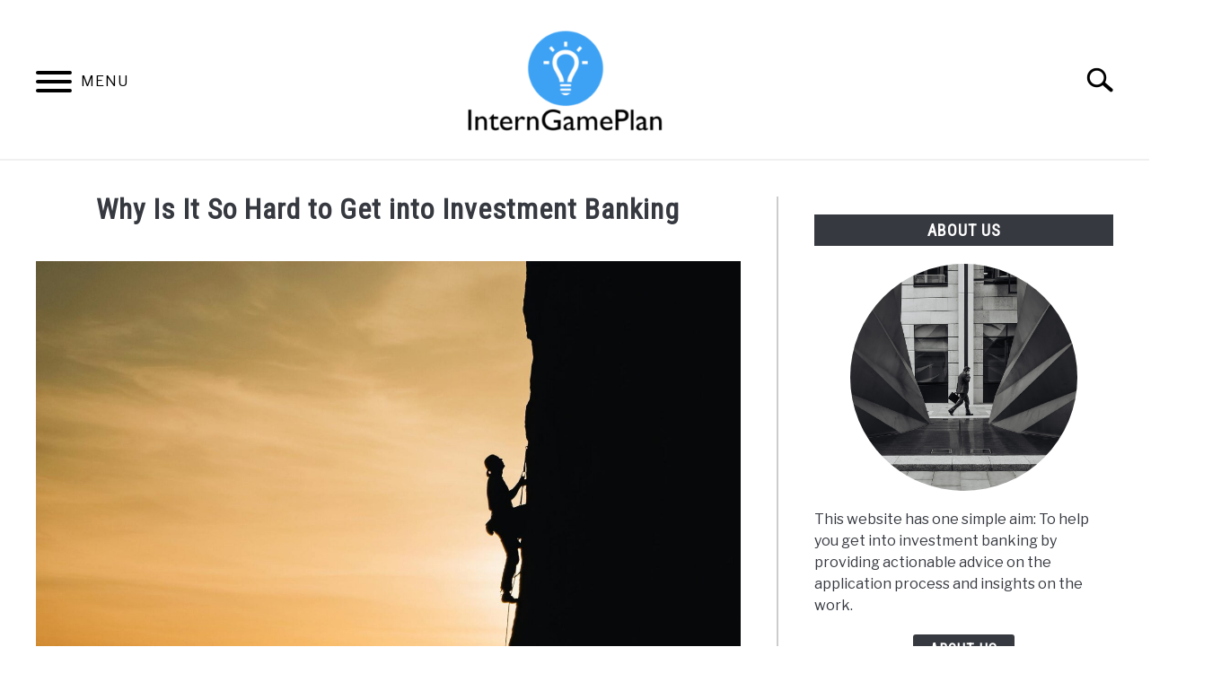

--- FILE ---
content_type: text/html; charset=UTF-8
request_url: https://interngameplan.com/why-is-it-so-hard-to-get-into-investment-banking/
body_size: 20328
content:
<!doctype html>
<html lang="en-US">
<head>
	
	<meta charset="UTF-8">
	<meta name="viewport" content="width=device-width, initial-scale=1">
		<link rel="shortcut icon" href="https://interngameplan.com/wp-content/uploads/2024/11/IGPLogo-150x150.png">
		<link rel="profile" href="https://gmpg.org/xfn/11">

	<title>Why Is It So Hard to Get into Investment Banking &#8211; InternGamePlan</title>
<meta name='robots' content='max-image-preview:large' />
<link rel='dns-prefetch' href='//www.googletagmanager.com' />
<link rel="alternate" title="oEmbed (JSON)" type="application/json+oembed" href="https://interngameplan.com/wp-json/oembed/1.0/embed?url=https%3A%2F%2Finterngameplan.com%2Fwhy-is-it-so-hard-to-get-into-investment-banking%2F" />
<link rel="alternate" title="oEmbed (XML)" type="text/xml+oembed" href="https://interngameplan.com/wp-json/oembed/1.0/embed?url=https%3A%2F%2Finterngameplan.com%2Fwhy-is-it-so-hard-to-get-into-investment-banking%2F&#038;format=xml" />
<style id='wp-img-auto-sizes-contain-inline-css' type='text/css'>
img:is([sizes=auto i],[sizes^="auto," i]){contain-intrinsic-size:3000px 1500px}
/*# sourceURL=wp-img-auto-sizes-contain-inline-css */
</style>
<link rel='stylesheet' id='embed-pdf-viewer-css' href='https://interngameplan.com/wp-content/plugins/embed-pdf-viewer/css/embed-pdf-viewer.css?ver=2.4.6' type='text/css' media='screen' />
<link rel='stylesheet' id='formidable-css' href='https://interngameplan.com/wp-content/plugins/formidable/css/formidableforms.css?ver=881625' type='text/css' media='all' />
<style id='wp-emoji-styles-inline-css' type='text/css'>

	img.wp-smiley, img.emoji {
		display: inline !important;
		border: none !important;
		box-shadow: none !important;
		height: 1em !important;
		width: 1em !important;
		margin: 0 0.07em !important;
		vertical-align: -0.1em !important;
		background: none !important;
		padding: 0 !important;
	}
/*# sourceURL=wp-emoji-styles-inline-css */
</style>
<style id='wp-block-library-inline-css' type='text/css'>
:root{--wp-block-synced-color:#7a00df;--wp-block-synced-color--rgb:122,0,223;--wp-bound-block-color:var(--wp-block-synced-color);--wp-editor-canvas-background:#ddd;--wp-admin-theme-color:#007cba;--wp-admin-theme-color--rgb:0,124,186;--wp-admin-theme-color-darker-10:#006ba1;--wp-admin-theme-color-darker-10--rgb:0,107,160.5;--wp-admin-theme-color-darker-20:#005a87;--wp-admin-theme-color-darker-20--rgb:0,90,135;--wp-admin-border-width-focus:2px}@media (min-resolution:192dpi){:root{--wp-admin-border-width-focus:1.5px}}.wp-element-button{cursor:pointer}:root .has-very-light-gray-background-color{background-color:#eee}:root .has-very-dark-gray-background-color{background-color:#313131}:root .has-very-light-gray-color{color:#eee}:root .has-very-dark-gray-color{color:#313131}:root .has-vivid-green-cyan-to-vivid-cyan-blue-gradient-background{background:linear-gradient(135deg,#00d084,#0693e3)}:root .has-purple-crush-gradient-background{background:linear-gradient(135deg,#34e2e4,#4721fb 50%,#ab1dfe)}:root .has-hazy-dawn-gradient-background{background:linear-gradient(135deg,#faaca8,#dad0ec)}:root .has-subdued-olive-gradient-background{background:linear-gradient(135deg,#fafae1,#67a671)}:root .has-atomic-cream-gradient-background{background:linear-gradient(135deg,#fdd79a,#004a59)}:root .has-nightshade-gradient-background{background:linear-gradient(135deg,#330968,#31cdcf)}:root .has-midnight-gradient-background{background:linear-gradient(135deg,#020381,#2874fc)}:root{--wp--preset--font-size--normal:16px;--wp--preset--font-size--huge:42px}.has-regular-font-size{font-size:1em}.has-larger-font-size{font-size:2.625em}.has-normal-font-size{font-size:var(--wp--preset--font-size--normal)}.has-huge-font-size{font-size:var(--wp--preset--font-size--huge)}.has-text-align-center{text-align:center}.has-text-align-left{text-align:left}.has-text-align-right{text-align:right}.has-fit-text{white-space:nowrap!important}#end-resizable-editor-section{display:none}.aligncenter{clear:both}.items-justified-left{justify-content:flex-start}.items-justified-center{justify-content:center}.items-justified-right{justify-content:flex-end}.items-justified-space-between{justify-content:space-between}.screen-reader-text{border:0;clip-path:inset(50%);height:1px;margin:-1px;overflow:hidden;padding:0;position:absolute;width:1px;word-wrap:normal!important}.screen-reader-text:focus{background-color:#ddd;clip-path:none;color:#444;display:block;font-size:1em;height:auto;left:5px;line-height:normal;padding:15px 23px 14px;text-decoration:none;top:5px;width:auto;z-index:100000}html :where(.has-border-color){border-style:solid}html :where([style*=border-top-color]){border-top-style:solid}html :where([style*=border-right-color]){border-right-style:solid}html :where([style*=border-bottom-color]){border-bottom-style:solid}html :where([style*=border-left-color]){border-left-style:solid}html :where([style*=border-width]){border-style:solid}html :where([style*=border-top-width]){border-top-style:solid}html :where([style*=border-right-width]){border-right-style:solid}html :where([style*=border-bottom-width]){border-bottom-style:solid}html :where([style*=border-left-width]){border-left-style:solid}html :where(img[class*=wp-image-]){height:auto;max-width:100%}:where(figure){margin:0 0 1em}html :where(.is-position-sticky){--wp-admin--admin-bar--position-offset:var(--wp-admin--admin-bar--height,0px)}@media screen and (max-width:600px){html :where(.is-position-sticky){--wp-admin--admin-bar--position-offset:0px}}

/*# sourceURL=wp-block-library-inline-css */
</style><style id='wp-block-categories-inline-css' type='text/css'>
.wp-block-categories{box-sizing:border-box}.wp-block-categories.alignleft{margin-right:2em}.wp-block-categories.alignright{margin-left:2em}.wp-block-categories.wp-block-categories-dropdown.aligncenter{text-align:center}.wp-block-categories .wp-block-categories__label{display:block;width:100%}
/*# sourceURL=https://interngameplan.com/wp-includes/blocks/categories/style.min.css */
</style>
<style id='wp-block-heading-inline-css' type='text/css'>
h1:where(.wp-block-heading).has-background,h2:where(.wp-block-heading).has-background,h3:where(.wp-block-heading).has-background,h4:where(.wp-block-heading).has-background,h5:where(.wp-block-heading).has-background,h6:where(.wp-block-heading).has-background{padding:1.25em 2.375em}h1.has-text-align-left[style*=writing-mode]:where([style*=vertical-lr]),h1.has-text-align-right[style*=writing-mode]:where([style*=vertical-rl]),h2.has-text-align-left[style*=writing-mode]:where([style*=vertical-lr]),h2.has-text-align-right[style*=writing-mode]:where([style*=vertical-rl]),h3.has-text-align-left[style*=writing-mode]:where([style*=vertical-lr]),h3.has-text-align-right[style*=writing-mode]:where([style*=vertical-rl]),h4.has-text-align-left[style*=writing-mode]:where([style*=vertical-lr]),h4.has-text-align-right[style*=writing-mode]:where([style*=vertical-rl]),h5.has-text-align-left[style*=writing-mode]:where([style*=vertical-lr]),h5.has-text-align-right[style*=writing-mode]:where([style*=vertical-rl]),h6.has-text-align-left[style*=writing-mode]:where([style*=vertical-lr]),h6.has-text-align-right[style*=writing-mode]:where([style*=vertical-rl]){rotate:180deg}
/*# sourceURL=https://interngameplan.com/wp-includes/blocks/heading/style.min.css */
</style>
<style id='wp-block-image-inline-css' type='text/css'>
.wp-block-image>a,.wp-block-image>figure>a{display:inline-block}.wp-block-image img{box-sizing:border-box;height:auto;max-width:100%;vertical-align:bottom}@media not (prefers-reduced-motion){.wp-block-image img.hide{visibility:hidden}.wp-block-image img.show{animation:show-content-image .4s}}.wp-block-image[style*=border-radius] img,.wp-block-image[style*=border-radius]>a{border-radius:inherit}.wp-block-image.has-custom-border img{box-sizing:border-box}.wp-block-image.aligncenter{text-align:center}.wp-block-image.alignfull>a,.wp-block-image.alignwide>a{width:100%}.wp-block-image.alignfull img,.wp-block-image.alignwide img{height:auto;width:100%}.wp-block-image .aligncenter,.wp-block-image .alignleft,.wp-block-image .alignright,.wp-block-image.aligncenter,.wp-block-image.alignleft,.wp-block-image.alignright{display:table}.wp-block-image .aligncenter>figcaption,.wp-block-image .alignleft>figcaption,.wp-block-image .alignright>figcaption,.wp-block-image.aligncenter>figcaption,.wp-block-image.alignleft>figcaption,.wp-block-image.alignright>figcaption{caption-side:bottom;display:table-caption}.wp-block-image .alignleft{float:left;margin:.5em 1em .5em 0}.wp-block-image .alignright{float:right;margin:.5em 0 .5em 1em}.wp-block-image .aligncenter{margin-left:auto;margin-right:auto}.wp-block-image :where(figcaption){margin-bottom:1em;margin-top:.5em}.wp-block-image.is-style-circle-mask img{border-radius:9999px}@supports ((-webkit-mask-image:none) or (mask-image:none)) or (-webkit-mask-image:none){.wp-block-image.is-style-circle-mask img{border-radius:0;-webkit-mask-image:url('data:image/svg+xml;utf8,<svg viewBox="0 0 100 100" xmlns="http://www.w3.org/2000/svg"><circle cx="50" cy="50" r="50"/></svg>');mask-image:url('data:image/svg+xml;utf8,<svg viewBox="0 0 100 100" xmlns="http://www.w3.org/2000/svg"><circle cx="50" cy="50" r="50"/></svg>');mask-mode:alpha;-webkit-mask-position:center;mask-position:center;-webkit-mask-repeat:no-repeat;mask-repeat:no-repeat;-webkit-mask-size:contain;mask-size:contain}}:root :where(.wp-block-image.is-style-rounded img,.wp-block-image .is-style-rounded img){border-radius:9999px}.wp-block-image figure{margin:0}.wp-lightbox-container{display:flex;flex-direction:column;position:relative}.wp-lightbox-container img{cursor:zoom-in}.wp-lightbox-container img:hover+button{opacity:1}.wp-lightbox-container button{align-items:center;backdrop-filter:blur(16px) saturate(180%);background-color:#5a5a5a40;border:none;border-radius:4px;cursor:zoom-in;display:flex;height:20px;justify-content:center;opacity:0;padding:0;position:absolute;right:16px;text-align:center;top:16px;width:20px;z-index:100}@media not (prefers-reduced-motion){.wp-lightbox-container button{transition:opacity .2s ease}}.wp-lightbox-container button:focus-visible{outline:3px auto #5a5a5a40;outline:3px auto -webkit-focus-ring-color;outline-offset:3px}.wp-lightbox-container button:hover{cursor:pointer;opacity:1}.wp-lightbox-container button:focus{opacity:1}.wp-lightbox-container button:focus,.wp-lightbox-container button:hover,.wp-lightbox-container button:not(:hover):not(:active):not(.has-background){background-color:#5a5a5a40;border:none}.wp-lightbox-overlay{box-sizing:border-box;cursor:zoom-out;height:100vh;left:0;overflow:hidden;position:fixed;top:0;visibility:hidden;width:100%;z-index:100000}.wp-lightbox-overlay .close-button{align-items:center;cursor:pointer;display:flex;justify-content:center;min-height:40px;min-width:40px;padding:0;position:absolute;right:calc(env(safe-area-inset-right) + 16px);top:calc(env(safe-area-inset-top) + 16px);z-index:5000000}.wp-lightbox-overlay .close-button:focus,.wp-lightbox-overlay .close-button:hover,.wp-lightbox-overlay .close-button:not(:hover):not(:active):not(.has-background){background:none;border:none}.wp-lightbox-overlay .lightbox-image-container{height:var(--wp--lightbox-container-height);left:50%;overflow:hidden;position:absolute;top:50%;transform:translate(-50%,-50%);transform-origin:top left;width:var(--wp--lightbox-container-width);z-index:9999999999}.wp-lightbox-overlay .wp-block-image{align-items:center;box-sizing:border-box;display:flex;height:100%;justify-content:center;margin:0;position:relative;transform-origin:0 0;width:100%;z-index:3000000}.wp-lightbox-overlay .wp-block-image img{height:var(--wp--lightbox-image-height);min-height:var(--wp--lightbox-image-height);min-width:var(--wp--lightbox-image-width);width:var(--wp--lightbox-image-width)}.wp-lightbox-overlay .wp-block-image figcaption{display:none}.wp-lightbox-overlay button{background:none;border:none}.wp-lightbox-overlay .scrim{background-color:#fff;height:100%;opacity:.9;position:absolute;width:100%;z-index:2000000}.wp-lightbox-overlay.active{visibility:visible}@media not (prefers-reduced-motion){.wp-lightbox-overlay.active{animation:turn-on-visibility .25s both}.wp-lightbox-overlay.active img{animation:turn-on-visibility .35s both}.wp-lightbox-overlay.show-closing-animation:not(.active){animation:turn-off-visibility .35s both}.wp-lightbox-overlay.show-closing-animation:not(.active) img{animation:turn-off-visibility .25s both}.wp-lightbox-overlay.zoom.active{animation:none;opacity:1;visibility:visible}.wp-lightbox-overlay.zoom.active .lightbox-image-container{animation:lightbox-zoom-in .4s}.wp-lightbox-overlay.zoom.active .lightbox-image-container img{animation:none}.wp-lightbox-overlay.zoom.active .scrim{animation:turn-on-visibility .4s forwards}.wp-lightbox-overlay.zoom.show-closing-animation:not(.active){animation:none}.wp-lightbox-overlay.zoom.show-closing-animation:not(.active) .lightbox-image-container{animation:lightbox-zoom-out .4s}.wp-lightbox-overlay.zoom.show-closing-animation:not(.active) .lightbox-image-container img{animation:none}.wp-lightbox-overlay.zoom.show-closing-animation:not(.active) .scrim{animation:turn-off-visibility .4s forwards}}@keyframes show-content-image{0%{visibility:hidden}99%{visibility:hidden}to{visibility:visible}}@keyframes turn-on-visibility{0%{opacity:0}to{opacity:1}}@keyframes turn-off-visibility{0%{opacity:1;visibility:visible}99%{opacity:0;visibility:visible}to{opacity:0;visibility:hidden}}@keyframes lightbox-zoom-in{0%{transform:translate(calc((-100vw + var(--wp--lightbox-scrollbar-width))/2 + var(--wp--lightbox-initial-left-position)),calc(-50vh + var(--wp--lightbox-initial-top-position))) scale(var(--wp--lightbox-scale))}to{transform:translate(-50%,-50%) scale(1)}}@keyframes lightbox-zoom-out{0%{transform:translate(-50%,-50%) scale(1);visibility:visible}99%{visibility:visible}to{transform:translate(calc((-100vw + var(--wp--lightbox-scrollbar-width))/2 + var(--wp--lightbox-initial-left-position)),calc(-50vh + var(--wp--lightbox-initial-top-position))) scale(var(--wp--lightbox-scale));visibility:hidden}}
/*# sourceURL=https://interngameplan.com/wp-includes/blocks/image/style.min.css */
</style>
<style id='wp-block-latest-posts-inline-css' type='text/css'>
.wp-block-latest-posts{box-sizing:border-box}.wp-block-latest-posts.alignleft{margin-right:2em}.wp-block-latest-posts.alignright{margin-left:2em}.wp-block-latest-posts.wp-block-latest-posts__list{list-style:none}.wp-block-latest-posts.wp-block-latest-posts__list li{clear:both;overflow-wrap:break-word}.wp-block-latest-posts.is-grid{display:flex;flex-wrap:wrap}.wp-block-latest-posts.is-grid li{margin:0 1.25em 1.25em 0;width:100%}@media (min-width:600px){.wp-block-latest-posts.columns-2 li{width:calc(50% - .625em)}.wp-block-latest-posts.columns-2 li:nth-child(2n){margin-right:0}.wp-block-latest-posts.columns-3 li{width:calc(33.33333% - .83333em)}.wp-block-latest-posts.columns-3 li:nth-child(3n){margin-right:0}.wp-block-latest-posts.columns-4 li{width:calc(25% - .9375em)}.wp-block-latest-posts.columns-4 li:nth-child(4n){margin-right:0}.wp-block-latest-posts.columns-5 li{width:calc(20% - 1em)}.wp-block-latest-posts.columns-5 li:nth-child(5n){margin-right:0}.wp-block-latest-posts.columns-6 li{width:calc(16.66667% - 1.04167em)}.wp-block-latest-posts.columns-6 li:nth-child(6n){margin-right:0}}:root :where(.wp-block-latest-posts.is-grid){padding:0}:root :where(.wp-block-latest-posts.wp-block-latest-posts__list){padding-left:0}.wp-block-latest-posts__post-author,.wp-block-latest-posts__post-date{display:block;font-size:.8125em}.wp-block-latest-posts__post-excerpt,.wp-block-latest-posts__post-full-content{margin-bottom:1em;margin-top:.5em}.wp-block-latest-posts__featured-image a{display:inline-block}.wp-block-latest-posts__featured-image img{height:auto;max-width:100%;width:auto}.wp-block-latest-posts__featured-image.alignleft{float:left;margin-right:1em}.wp-block-latest-posts__featured-image.alignright{float:right;margin-left:1em}.wp-block-latest-posts__featured-image.aligncenter{margin-bottom:1em;text-align:center}
/*# sourceURL=https://interngameplan.com/wp-includes/blocks/latest-posts/style.min.css */
</style>
<style id='wp-block-list-inline-css' type='text/css'>
ol,ul{box-sizing:border-box}:root :where(.wp-block-list.has-background){padding:1.25em 2.375em}
/*# sourceURL=https://interngameplan.com/wp-includes/blocks/list/style.min.css */
</style>
<style id='wp-block-search-inline-css' type='text/css'>
.wp-block-search__button{margin-left:10px;word-break:normal}.wp-block-search__button.has-icon{line-height:0}.wp-block-search__button svg{height:1.25em;min-height:24px;min-width:24px;width:1.25em;fill:currentColor;vertical-align:text-bottom}:where(.wp-block-search__button){border:1px solid #ccc;padding:6px 10px}.wp-block-search__inside-wrapper{display:flex;flex:auto;flex-wrap:nowrap;max-width:100%}.wp-block-search__label{width:100%}.wp-block-search.wp-block-search__button-only .wp-block-search__button{box-sizing:border-box;display:flex;flex-shrink:0;justify-content:center;margin-left:0;max-width:100%}.wp-block-search.wp-block-search__button-only .wp-block-search__inside-wrapper{min-width:0!important;transition-property:width}.wp-block-search.wp-block-search__button-only .wp-block-search__input{flex-basis:100%;transition-duration:.3s}.wp-block-search.wp-block-search__button-only.wp-block-search__searchfield-hidden,.wp-block-search.wp-block-search__button-only.wp-block-search__searchfield-hidden .wp-block-search__inside-wrapper{overflow:hidden}.wp-block-search.wp-block-search__button-only.wp-block-search__searchfield-hidden .wp-block-search__input{border-left-width:0!important;border-right-width:0!important;flex-basis:0;flex-grow:0;margin:0;min-width:0!important;padding-left:0!important;padding-right:0!important;width:0!important}:where(.wp-block-search__input){appearance:none;border:1px solid #949494;flex-grow:1;font-family:inherit;font-size:inherit;font-style:inherit;font-weight:inherit;letter-spacing:inherit;line-height:inherit;margin-left:0;margin-right:0;min-width:3rem;padding:8px;text-decoration:unset!important;text-transform:inherit}:where(.wp-block-search__button-inside .wp-block-search__inside-wrapper){background-color:#fff;border:1px solid #949494;box-sizing:border-box;padding:4px}:where(.wp-block-search__button-inside .wp-block-search__inside-wrapper) .wp-block-search__input{border:none;border-radius:0;padding:0 4px}:where(.wp-block-search__button-inside .wp-block-search__inside-wrapper) .wp-block-search__input:focus{outline:none}:where(.wp-block-search__button-inside .wp-block-search__inside-wrapper) :where(.wp-block-search__button){padding:4px 8px}.wp-block-search.aligncenter .wp-block-search__inside-wrapper{margin:auto}.wp-block[data-align=right] .wp-block-search.wp-block-search__button-only .wp-block-search__inside-wrapper{float:right}
/*# sourceURL=https://interngameplan.com/wp-includes/blocks/search/style.min.css */
</style>
<style id='wp-block-paragraph-inline-css' type='text/css'>
.is-small-text{font-size:.875em}.is-regular-text{font-size:1em}.is-large-text{font-size:2.25em}.is-larger-text{font-size:3em}.has-drop-cap:not(:focus):first-letter{float:left;font-size:8.4em;font-style:normal;font-weight:100;line-height:.68;margin:.05em .1em 0 0;text-transform:uppercase}body.rtl .has-drop-cap:not(:focus):first-letter{float:none;margin-left:.1em}p.has-drop-cap.has-background{overflow:hidden}:root :where(p.has-background){padding:1.25em 2.375em}:where(p.has-text-color:not(.has-link-color)) a{color:inherit}p.has-text-align-left[style*="writing-mode:vertical-lr"],p.has-text-align-right[style*="writing-mode:vertical-rl"]{rotate:180deg}
/*# sourceURL=https://interngameplan.com/wp-includes/blocks/paragraph/style.min.css */
</style>
<style id='wp-block-quote-inline-css' type='text/css'>
.wp-block-quote{box-sizing:border-box;overflow-wrap:break-word}.wp-block-quote.is-large:where(:not(.is-style-plain)),.wp-block-quote.is-style-large:where(:not(.is-style-plain)){margin-bottom:1em;padding:0 1em}.wp-block-quote.is-large:where(:not(.is-style-plain)) p,.wp-block-quote.is-style-large:where(:not(.is-style-plain)) p{font-size:1.5em;font-style:italic;line-height:1.6}.wp-block-quote.is-large:where(:not(.is-style-plain)) cite,.wp-block-quote.is-large:where(:not(.is-style-plain)) footer,.wp-block-quote.is-style-large:where(:not(.is-style-plain)) cite,.wp-block-quote.is-style-large:where(:not(.is-style-plain)) footer{font-size:1.125em;text-align:right}.wp-block-quote>cite{display:block}
/*# sourceURL=https://interngameplan.com/wp-includes/blocks/quote/style.min.css */
</style>
<style id='wp-block-table-inline-css' type='text/css'>
.wp-block-table{overflow-x:auto}.wp-block-table table{border-collapse:collapse;width:100%}.wp-block-table thead{border-bottom:3px solid}.wp-block-table tfoot{border-top:3px solid}.wp-block-table td,.wp-block-table th{border:1px solid;padding:.5em}.wp-block-table .has-fixed-layout{table-layout:fixed;width:100%}.wp-block-table .has-fixed-layout td,.wp-block-table .has-fixed-layout th{word-break:break-word}.wp-block-table.aligncenter,.wp-block-table.alignleft,.wp-block-table.alignright{display:table;width:auto}.wp-block-table.aligncenter td,.wp-block-table.aligncenter th,.wp-block-table.alignleft td,.wp-block-table.alignleft th,.wp-block-table.alignright td,.wp-block-table.alignright th{word-break:break-word}.wp-block-table .has-subtle-light-gray-background-color{background-color:#f3f4f5}.wp-block-table .has-subtle-pale-green-background-color{background-color:#e9fbe5}.wp-block-table .has-subtle-pale-blue-background-color{background-color:#e7f5fe}.wp-block-table .has-subtle-pale-pink-background-color{background-color:#fcf0ef}.wp-block-table.is-style-stripes{background-color:initial;border-collapse:inherit;border-spacing:0}.wp-block-table.is-style-stripes tbody tr:nth-child(odd){background-color:#f0f0f0}.wp-block-table.is-style-stripes.has-subtle-light-gray-background-color tbody tr:nth-child(odd){background-color:#f3f4f5}.wp-block-table.is-style-stripes.has-subtle-pale-green-background-color tbody tr:nth-child(odd){background-color:#e9fbe5}.wp-block-table.is-style-stripes.has-subtle-pale-blue-background-color tbody tr:nth-child(odd){background-color:#e7f5fe}.wp-block-table.is-style-stripes.has-subtle-pale-pink-background-color tbody tr:nth-child(odd){background-color:#fcf0ef}.wp-block-table.is-style-stripes td,.wp-block-table.is-style-stripes th{border-color:#0000}.wp-block-table.is-style-stripes{border-bottom:1px solid #f0f0f0}.wp-block-table .has-border-color td,.wp-block-table .has-border-color th,.wp-block-table .has-border-color tr,.wp-block-table .has-border-color>*{border-color:inherit}.wp-block-table table[style*=border-top-color] tr:first-child,.wp-block-table table[style*=border-top-color] tr:first-child td,.wp-block-table table[style*=border-top-color] tr:first-child th,.wp-block-table table[style*=border-top-color]>*,.wp-block-table table[style*=border-top-color]>* td,.wp-block-table table[style*=border-top-color]>* th{border-top-color:inherit}.wp-block-table table[style*=border-top-color] tr:not(:first-child){border-top-color:initial}.wp-block-table table[style*=border-right-color] td:last-child,.wp-block-table table[style*=border-right-color] th,.wp-block-table table[style*=border-right-color] tr,.wp-block-table table[style*=border-right-color]>*{border-right-color:inherit}.wp-block-table table[style*=border-bottom-color] tr:last-child,.wp-block-table table[style*=border-bottom-color] tr:last-child td,.wp-block-table table[style*=border-bottom-color] tr:last-child th,.wp-block-table table[style*=border-bottom-color]>*,.wp-block-table table[style*=border-bottom-color]>* td,.wp-block-table table[style*=border-bottom-color]>* th{border-bottom-color:inherit}.wp-block-table table[style*=border-bottom-color] tr:not(:last-child){border-bottom-color:initial}.wp-block-table table[style*=border-left-color] td:first-child,.wp-block-table table[style*=border-left-color] th,.wp-block-table table[style*=border-left-color] tr,.wp-block-table table[style*=border-left-color]>*{border-left-color:inherit}.wp-block-table table[style*=border-style] td,.wp-block-table table[style*=border-style] th,.wp-block-table table[style*=border-style] tr,.wp-block-table table[style*=border-style]>*{border-style:inherit}.wp-block-table table[style*=border-width] td,.wp-block-table table[style*=border-width] th,.wp-block-table table[style*=border-width] tr,.wp-block-table table[style*=border-width]>*{border-style:inherit;border-width:inherit}
/*# sourceURL=https://interngameplan.com/wp-includes/blocks/table/style.min.css */
</style>
<style id='global-styles-inline-css' type='text/css'>
:root{--wp--preset--aspect-ratio--square: 1;--wp--preset--aspect-ratio--4-3: 4/3;--wp--preset--aspect-ratio--3-4: 3/4;--wp--preset--aspect-ratio--3-2: 3/2;--wp--preset--aspect-ratio--2-3: 2/3;--wp--preset--aspect-ratio--16-9: 16/9;--wp--preset--aspect-ratio--9-16: 9/16;--wp--preset--color--black: #000000;--wp--preset--color--cyan-bluish-gray: #abb8c3;--wp--preset--color--white: #ffffff;--wp--preset--color--pale-pink: #f78da7;--wp--preset--color--vivid-red: #cf2e2e;--wp--preset--color--luminous-vivid-orange: #ff6900;--wp--preset--color--luminous-vivid-amber: #fcb900;--wp--preset--color--light-green-cyan: #7bdcb5;--wp--preset--color--vivid-green-cyan: #00d084;--wp--preset--color--pale-cyan-blue: #8ed1fc;--wp--preset--color--vivid-cyan-blue: #0693e3;--wp--preset--color--vivid-purple: #9b51e0;--wp--preset--gradient--vivid-cyan-blue-to-vivid-purple: linear-gradient(135deg,rgb(6,147,227) 0%,rgb(155,81,224) 100%);--wp--preset--gradient--light-green-cyan-to-vivid-green-cyan: linear-gradient(135deg,rgb(122,220,180) 0%,rgb(0,208,130) 100%);--wp--preset--gradient--luminous-vivid-amber-to-luminous-vivid-orange: linear-gradient(135deg,rgb(252,185,0) 0%,rgb(255,105,0) 100%);--wp--preset--gradient--luminous-vivid-orange-to-vivid-red: linear-gradient(135deg,rgb(255,105,0) 0%,rgb(207,46,46) 100%);--wp--preset--gradient--very-light-gray-to-cyan-bluish-gray: linear-gradient(135deg,rgb(238,238,238) 0%,rgb(169,184,195) 100%);--wp--preset--gradient--cool-to-warm-spectrum: linear-gradient(135deg,rgb(74,234,220) 0%,rgb(151,120,209) 20%,rgb(207,42,186) 40%,rgb(238,44,130) 60%,rgb(251,105,98) 80%,rgb(254,248,76) 100%);--wp--preset--gradient--blush-light-purple: linear-gradient(135deg,rgb(255,206,236) 0%,rgb(152,150,240) 100%);--wp--preset--gradient--blush-bordeaux: linear-gradient(135deg,rgb(254,205,165) 0%,rgb(254,45,45) 50%,rgb(107,0,62) 100%);--wp--preset--gradient--luminous-dusk: linear-gradient(135deg,rgb(255,203,112) 0%,rgb(199,81,192) 50%,rgb(65,88,208) 100%);--wp--preset--gradient--pale-ocean: linear-gradient(135deg,rgb(255,245,203) 0%,rgb(182,227,212) 50%,rgb(51,167,181) 100%);--wp--preset--gradient--electric-grass: linear-gradient(135deg,rgb(202,248,128) 0%,rgb(113,206,126) 100%);--wp--preset--gradient--midnight: linear-gradient(135deg,rgb(2,3,129) 0%,rgb(40,116,252) 100%);--wp--preset--font-size--small: 13px;--wp--preset--font-size--medium: 20px;--wp--preset--font-size--large: 36px;--wp--preset--font-size--x-large: 42px;--wp--preset--spacing--20: 0.44rem;--wp--preset--spacing--30: 0.67rem;--wp--preset--spacing--40: 1rem;--wp--preset--spacing--50: 1.5rem;--wp--preset--spacing--60: 2.25rem;--wp--preset--spacing--70: 3.38rem;--wp--preset--spacing--80: 5.06rem;--wp--preset--shadow--natural: 6px 6px 9px rgba(0, 0, 0, 0.2);--wp--preset--shadow--deep: 12px 12px 50px rgba(0, 0, 0, 0.4);--wp--preset--shadow--sharp: 6px 6px 0px rgba(0, 0, 0, 0.2);--wp--preset--shadow--outlined: 6px 6px 0px -3px rgb(255, 255, 255), 6px 6px rgb(0, 0, 0);--wp--preset--shadow--crisp: 6px 6px 0px rgb(0, 0, 0);}:where(.is-layout-flex){gap: 0.5em;}:where(.is-layout-grid){gap: 0.5em;}body .is-layout-flex{display: flex;}.is-layout-flex{flex-wrap: wrap;align-items: center;}.is-layout-flex > :is(*, div){margin: 0;}body .is-layout-grid{display: grid;}.is-layout-grid > :is(*, div){margin: 0;}:where(.wp-block-columns.is-layout-flex){gap: 2em;}:where(.wp-block-columns.is-layout-grid){gap: 2em;}:where(.wp-block-post-template.is-layout-flex){gap: 1.25em;}:where(.wp-block-post-template.is-layout-grid){gap: 1.25em;}.has-black-color{color: var(--wp--preset--color--black) !important;}.has-cyan-bluish-gray-color{color: var(--wp--preset--color--cyan-bluish-gray) !important;}.has-white-color{color: var(--wp--preset--color--white) !important;}.has-pale-pink-color{color: var(--wp--preset--color--pale-pink) !important;}.has-vivid-red-color{color: var(--wp--preset--color--vivid-red) !important;}.has-luminous-vivid-orange-color{color: var(--wp--preset--color--luminous-vivid-orange) !important;}.has-luminous-vivid-amber-color{color: var(--wp--preset--color--luminous-vivid-amber) !important;}.has-light-green-cyan-color{color: var(--wp--preset--color--light-green-cyan) !important;}.has-vivid-green-cyan-color{color: var(--wp--preset--color--vivid-green-cyan) !important;}.has-pale-cyan-blue-color{color: var(--wp--preset--color--pale-cyan-blue) !important;}.has-vivid-cyan-blue-color{color: var(--wp--preset--color--vivid-cyan-blue) !important;}.has-vivid-purple-color{color: var(--wp--preset--color--vivid-purple) !important;}.has-black-background-color{background-color: var(--wp--preset--color--black) !important;}.has-cyan-bluish-gray-background-color{background-color: var(--wp--preset--color--cyan-bluish-gray) !important;}.has-white-background-color{background-color: var(--wp--preset--color--white) !important;}.has-pale-pink-background-color{background-color: var(--wp--preset--color--pale-pink) !important;}.has-vivid-red-background-color{background-color: var(--wp--preset--color--vivid-red) !important;}.has-luminous-vivid-orange-background-color{background-color: var(--wp--preset--color--luminous-vivid-orange) !important;}.has-luminous-vivid-amber-background-color{background-color: var(--wp--preset--color--luminous-vivid-amber) !important;}.has-light-green-cyan-background-color{background-color: var(--wp--preset--color--light-green-cyan) !important;}.has-vivid-green-cyan-background-color{background-color: var(--wp--preset--color--vivid-green-cyan) !important;}.has-pale-cyan-blue-background-color{background-color: var(--wp--preset--color--pale-cyan-blue) !important;}.has-vivid-cyan-blue-background-color{background-color: var(--wp--preset--color--vivid-cyan-blue) !important;}.has-vivid-purple-background-color{background-color: var(--wp--preset--color--vivid-purple) !important;}.has-black-border-color{border-color: var(--wp--preset--color--black) !important;}.has-cyan-bluish-gray-border-color{border-color: var(--wp--preset--color--cyan-bluish-gray) !important;}.has-white-border-color{border-color: var(--wp--preset--color--white) !important;}.has-pale-pink-border-color{border-color: var(--wp--preset--color--pale-pink) !important;}.has-vivid-red-border-color{border-color: var(--wp--preset--color--vivid-red) !important;}.has-luminous-vivid-orange-border-color{border-color: var(--wp--preset--color--luminous-vivid-orange) !important;}.has-luminous-vivid-amber-border-color{border-color: var(--wp--preset--color--luminous-vivid-amber) !important;}.has-light-green-cyan-border-color{border-color: var(--wp--preset--color--light-green-cyan) !important;}.has-vivid-green-cyan-border-color{border-color: var(--wp--preset--color--vivid-green-cyan) !important;}.has-pale-cyan-blue-border-color{border-color: var(--wp--preset--color--pale-cyan-blue) !important;}.has-vivid-cyan-blue-border-color{border-color: var(--wp--preset--color--vivid-cyan-blue) !important;}.has-vivid-purple-border-color{border-color: var(--wp--preset--color--vivid-purple) !important;}.has-vivid-cyan-blue-to-vivid-purple-gradient-background{background: var(--wp--preset--gradient--vivid-cyan-blue-to-vivid-purple) !important;}.has-light-green-cyan-to-vivid-green-cyan-gradient-background{background: var(--wp--preset--gradient--light-green-cyan-to-vivid-green-cyan) !important;}.has-luminous-vivid-amber-to-luminous-vivid-orange-gradient-background{background: var(--wp--preset--gradient--luminous-vivid-amber-to-luminous-vivid-orange) !important;}.has-luminous-vivid-orange-to-vivid-red-gradient-background{background: var(--wp--preset--gradient--luminous-vivid-orange-to-vivid-red) !important;}.has-very-light-gray-to-cyan-bluish-gray-gradient-background{background: var(--wp--preset--gradient--very-light-gray-to-cyan-bluish-gray) !important;}.has-cool-to-warm-spectrum-gradient-background{background: var(--wp--preset--gradient--cool-to-warm-spectrum) !important;}.has-blush-light-purple-gradient-background{background: var(--wp--preset--gradient--blush-light-purple) !important;}.has-blush-bordeaux-gradient-background{background: var(--wp--preset--gradient--blush-bordeaux) !important;}.has-luminous-dusk-gradient-background{background: var(--wp--preset--gradient--luminous-dusk) !important;}.has-pale-ocean-gradient-background{background: var(--wp--preset--gradient--pale-ocean) !important;}.has-electric-grass-gradient-background{background: var(--wp--preset--gradient--electric-grass) !important;}.has-midnight-gradient-background{background: var(--wp--preset--gradient--midnight) !important;}.has-small-font-size{font-size: var(--wp--preset--font-size--small) !important;}.has-medium-font-size{font-size: var(--wp--preset--font-size--medium) !important;}.has-large-font-size{font-size: var(--wp--preset--font-size--large) !important;}.has-x-large-font-size{font-size: var(--wp--preset--font-size--x-large) !important;}
/*# sourceURL=global-styles-inline-css */
</style>

<style id='classic-theme-styles-inline-css' type='text/css'>
/*! This file is auto-generated */
.wp-block-button__link{color:#fff;background-color:#32373c;border-radius:9999px;box-shadow:none;text-decoration:none;padding:calc(.667em + 2px) calc(1.333em + 2px);font-size:1.125em}.wp-block-file__button{background:#32373c;color:#fff;text-decoration:none}
/*# sourceURL=/wp-includes/css/classic-themes.min.css */
</style>
<link rel='stylesheet' id='defer-income-school-style-css' href='https://interngameplan.com/wp-content/themes/acabado/css/main.css?ver=1.4.1' type='text/css' media='all' />
<link rel='stylesheet' id='defer-style-min-width768-css' href='https://interngameplan.com/wp-content/themes/acabado/css/min-width768.css?ver=1.4.1' type='text/css' media='(min-width: 768px)' />
<link rel='stylesheet' id='defer-style-min-width960-css' href='https://interngameplan.com/wp-content/themes/acabado/css/min-width960.css?ver=1.4.1' type='text/css' media='(min-width: 960px)' />
<link rel='stylesheet' id='defer-style-min-width1200-css' href='https://interngameplan.com/wp-content/themes/acabado/css/min-width1200.css?ver=1.4.1' type='text/css' media='(min-width: 1200px)' />
<style id='custom-style-inline-css' type='text/css'>
.search-wrapper #search-icon{background:url("https://interngameplan.com/wp-content/themes/acabado/img/search-icon.png") center/cover no-repeat #fff;}.share-container .email-btn:before{background:url("https://interngameplan.com/wp-content/themes/acabado/img/envelope.svg") center/cover no-repeat;}.share-container .print-btn:before{background:url("https://interngameplan.com/wp-content/themes/acabado/img/print-icon.svg") center/cover no-repeat;}.externallinkimage{background-image:url("https://interngameplan.com/wp-content/themes/acabado/img/extlink.png")}body, body ul, body li, body td, body th, body p, body p.legal-disclaimer, body  input, body select, body optgroup, body textarea, body .entry-meta span, body.single .entry-meta .byline, .entry-content .woocommerce div.product .woocommerce-tabs ul.tabs li a{ color: #363940; }body.home #page .hero-text-wrapper h2.hero-text{ color:#ffffff; }#content h1, #content h2:not(.widget-title, .hero-text, .section-header-text, .card-title), #content h3, #content .author-card .author-info a, #content h4, #content h5, #content h6, #content .header { color: #000000; }body .article-card header p a{color:#000000;}body.home #page h2.section-header-text,#page .featured-categories-wrapper .category-card h2:before{ background-color:#363940;}#page .featured-categories-wrapper .category-card:hover h2:before{ opacity:0.5; transition:opacity 500ms;}body.home #page h2.section-header-text, body.home #page h2.card-title{ color:#ffffff;}body a, body a:visited, body a:focus, body a:active{ color: #000000; }body a:hover, body a:visited:hover, body a:focus, body a:active { color: #ffffff }.woocommerce #respond input#submit, #content .wp-block-button__link:not(.has-background), #content button:not(.hamburger, .toggle-submenu, .search-submit), #content a.button:not(.hamburger, .toggle-submenu, .search-submit), #content a.button:visited:not(.hamburger, .toggle-submenu, .search-submit), #content button:not(.hamburger, .toggle-submenu, .search-submit), #content input[type='button']:not(.hamburger, .toggle-submenu, .search-submit), #content input[type='reset'], #content input[type='submit'], #content .button:not(.hamburger, .toggle-submenu, .search-submit) { background: #ffffff; }.woocommerce #respond input#submit, .wp-block-button__link:not(.has-text-color), #page button:not(.hamburger, .toggle-submenu, .search-submit), #page a.button:not(.hamburger, .toggle-submenu, .search-submit), #page a.button:visited:not(.hamburger, .toggle-submenu, .search-submit), input[type='button']:not(.hamburger, .toggle-submenu, .search-submit), input[type='reset'], input[type='submit'], .button:not(.hamburger, .toggle-submenu, .search-submit) { color: #000000; }.woocommerce div.product .woocommerce-tabs ul.tabs::before, .woocommerce div.product .woocommerce-tabs ul.tabs li{border-color:#CCCCCC;}#content hr, body .wp-block-separator{ background-color: #CCCCCC; } #page aside#secondary .legal-info-container, #page aside#secondary .sidebar-ad{ border-top-color: #CCCCCC;} #page .author-card{border-top-color: #CCCCCC;border-bottom-color: #CCCCCC;}#page .site-footer{border-top-color: #CCCCCC;}@media (min-width: 960px){#page .site-content .widget-area{border-left-color:#CCCCCC;}}#page .main-navigation .nav-menu > li a{ color:#363940;} #page .main-navigation .nav-menu > li.menu-item-has-children > a:after{border-top-color:#363940;}#page .main-navigation ul ul.submenu{background:#fff;}#page .main-navigation ul ul.submenu a {color:#363940;} #page .main-navigation ul ul.submenu a:after{border-top-color:#363940;}#page .main-navigation ul ul.submenu li:hover{background:#818592;}#page .main-navigation ul ul.submenu li:hover>a {color:#fff;} #page .main-navigation ul ul.submenu li:hover > a:after{border-top-color:#fff;}#content #antibounce { background: #f0f0f0; }body #content #antibounce .antibounce-card .copy-wrapper p{ color: #363940; }body #content #antibounce .antibounce-card button{ background-color: #363940; }body #content #antibounce .antibounce-card button { color: #ffffff }
/*# sourceURL=custom-style-inline-css */
</style>

<!-- Google tag (gtag.js) snippet added by Site Kit -->

<!-- Google Analytics snippet added by Site Kit -->
<script type="text/javascript" async defer src="https://www.googletagmanager.com/gtag/js?id=G-2JHQJJCVSE" id="google_gtagjs-js"></script>
<script type="text/javascript" id="google_gtagjs-js-after">
/* <![CDATA[ */
window.dataLayer = window.dataLayer || [];function gtag(){dataLayer.push(arguments);}
gtag("set","linker",{"domains":["interngameplan.com"]});
gtag("js", new Date());
gtag("set", "developer_id.dZTNiMT", true);
gtag("config", "G-2JHQJJCVSE");
 window._googlesitekit = window._googlesitekit || {}; window._googlesitekit.throttledEvents = []; window._googlesitekit.gtagEvent = (name, data) => { var key = JSON.stringify( { name, data } ); if ( !! window._googlesitekit.throttledEvents[ key ] ) { return; } window._googlesitekit.throttledEvents[ key ] = true; setTimeout( () => { delete window._googlesitekit.throttledEvents[ key ]; }, 5 ); gtag( "event", name, { ...data, event_source: "site-kit" } ); } 
//# sourceURL=google_gtagjs-js-after
/* ]]> */
</script>

<!-- End Google tag (gtag.js) snippet added by Site Kit -->
<link rel="https://api.w.org/" href="https://interngameplan.com/wp-json/" /><link rel="alternate" title="JSON" type="application/json" href="https://interngameplan.com/wp-json/wp/v2/posts/1356" /><link rel="canonical" href="https://interngameplan.com/why-is-it-so-hard-to-get-into-investment-banking/" />
<meta name="generator" content="Site Kit by Google 1.139.0" /><style>/* CSS added by WP Meta and Date Remover*/.wp-block-post-author__name{display:none !important;}
.wp-block-post-date{display:none !important;}
 .entry-meta {display:none !important;}
	.home .entry-meta { display: none; }
	.entry-footer {display:none !important;}
	.home .entry-footer { display: none; }</style><meta property="og:locale" content="en_US" />
<meta property="og:type" content="article" />
<meta property="og:title" content=" | InternGamePlan" />
<meta property="og:description" content="I remember being at the low points of application season and thinking, &#039;why is it so difficult to get into Investment Banking in the first&hellip;" />
<meta property="og:url" content="https://interngameplan.com/why-is-it-so-hard-to-get-into-investment-banking/" />
<meta property="og:site_name" content="InternGamePlan" />
<meta property="og:image" content="https://interngameplan.com/wp-content/uploads/2024/03/pexels-анна-рыжкова-3077882-1024x683.jpg" />
<meta name="twitter:card" content="summary_large_image" />
<meta name="description" content="I remember being at the low points of application season and thinking, 'why is it so difficult to get into Investment Banking in the first&hellip;" />
<meta name="category" content="IBD Insights" />
					<link rel="preconnect" href="https://fonts.gstatic.com">
 					<link rel="preload" href="https://fonts.googleapis.com/css2?family=Libre+Franklin:wght@400;800&family=Roboto+Condensed&display=swap" as="style" onload="this.onload=null;this.rel='stylesheet'">
				
</head>


<body class="wp-singular post-template-default single single-post postid-1356 single-format-standard wp-theme-acabado">
<div id="page" class="site">
	<a class="skip-link screen-reader-text" href="#content">Skip to content</a>

	
	<header id="masthead" class="site-header">
		<div class="inner-wrap">
			<div class="hamburger-wrapper">
				<button class="hamburger hamburger--squeeze menu-toggle" type="button" aria-label="Menu" aria-controls="primary-menu" aria-expanded="false">
					<span class="hamburger-box">
						<span class="hamburger-inner"></span>
					</span>
					<span class="label">MENU</span>
				</button>
			</div>
			<div class="site-branding">
								<a href="https://interngameplan.com/" class="custom-logo-link" rel="home" itemprop="url"><img width="300" height="150" src="https://interngameplan.com/wp-content/uploads/2024/01/Logo-300x150.png" class="attachment-medium size-medium" alt="" decoding="async" srcset="https://interngameplan.com/wp-content/uploads/2024/01/Logo-300x150.png 300w, https://interngameplan.com/wp-content/uploads/2024/01/Logo.png 420w" sizes="(max-width: 300px) 100vw, 300px" /></a>
									<!-- <h1 class="site-title"><a tabindex="-1" href="" rel="home"></a></h1> -->
										<!-- <p class="site-title"><a tabindex="-1" href="" rel="home"></a></p> -->
								</div><!-- .site-branding -->
			<div class="search-wrapper">
				<a href="#open" id="search-icon" style="background: url(https://interngameplan.com/wp-content/themes/acabado/img/search-icon.png) center/cover no-repeat #fff;"><span class="sr-only">Search</span></a>
				<div class="search-form-wrapper">
	<form role="search" method="get" class="search-form" action="https://interngameplan.com/">
		<style>
		.search-wrapper.search-active .search-field {
			width: 200px;
			display: inline-block;
			vertical-align: top;
		}
		.search-wrapper button[type="submit"] {
			display: inline-block;
			vertical-align: top;
			top: -35px;
			position: relative;
			background-color: transparent;
			height: 30px;
			width: 30px;
			padding: 0;
			margin: 0;
			background-image: url("https://interngameplan.com/wp-content/themes/acabado/img/search-icon.png");
			background-position: center;
			background-repeat: no-repeat;
			background-size: contain;
		}
		.search-wrapper.search-active button[type="submit"] {
			display: inline-block !important;
		}
		</style>
		<label for="s">
			<span class="screen-reader-text">Search for:</span>
		</label>
		<input type="search" id="search-field" class="search-field" placeholder="Search &hellip;" value="" name="s" />
		<button type="submit" class="search-submit" style="display:none;"><span class="screen-reader-text"></span></button>
	</form>
</div>			</div>
		</div>

		<nav id="site-navigation" class="main-navigation">
			<!-- <button class="menu-toggle" aria-controls="primary-menu" aria-expanded="false"></button> -->
			<div class="menu-main-menu-container"><ul id="primary-menu" class="inner-wrap"><li id="menu-item-1458" class="menu-item menu-item-type-custom menu-item-object-custom menu-item-home menu-item-has-children menu-item-1458"><a href="https://interngameplan.com/">Pre-application Stage</a>
<button type='button' class='toggle-submenu'><span class='sr-only'>Submenu Toggle</span>
            </button><ul class='submenu'>
	<li id="menu-item-1457" class="menu-item menu-item-type-custom menu-item-object-custom menu-item-1457"><a href="https://interngameplan.com/networking/">Networking</a></li>
	<li id="menu-item-1476" class="menu-item menu-item-type-custom menu-item-object-custom menu-item-has-children menu-item-1476"><a href="https://interngameplan.com/cv/">CV</a>
	<button type='button' class='toggle-submenu'><span class='sr-only'>Submenu Toggle</span>
            </button><ul class='submenu'>
		<li id="menu-item-1487" class="menu-item menu-item-type-custom menu-item-object-custom menu-item-1487"><a href="https://interngameplan.com/cv/">How to Write a CV + Template</a></li>
		<li id="menu-item-1477" class="menu-item menu-item-type-custom menu-item-object-custom menu-item-1477"><a href="https://interngameplan.com/boost-cv/">Boosting CV</a></li>
	</ul>
</li>
	<li id="menu-item-1456" class="menu-item menu-item-type-custom menu-item-object-custom menu-item-has-children menu-item-1456"><a href="https://interngameplan.com/cover-letters/">Cover Letters</a>
	<button type='button' class='toggle-submenu'><span class='sr-only'>Submenu Toggle</span>
            </button><ul class='submenu'>
		<li id="menu-item-1486" class="menu-item menu-item-type-custom menu-item-object-custom menu-item-1486"><a href="https://interngameplan.com/cover-letters/">How to Write a Cover Letter</a></li>
		<li id="menu-item-1489" class="menu-item menu-item-type-post_type menu-item-object-post menu-item-1489"><a href="https://interngameplan.com/cover-letter-how-to-answer-why-this-firm/">Cover Letter – How to Answer “Why This Firm”</a></li>
		<li id="menu-item-1483" class="menu-item menu-item-type-custom menu-item-object-custom menu-item-1483"><a href="https://interngameplan.com/pre-application-questions/">Cover-Letter-Like Questions</a></li>
		<li id="menu-item-1485" class="menu-item menu-item-type-custom menu-item-object-custom menu-item-1485"><a href="https://interngameplan.com/clear-communication/">Improving Writing Skills</a></li>
	</ul>
</li>
	<li id="menu-item-1480" class="menu-item menu-item-type-custom menu-item-object-custom menu-item-1480"><a href="https://interngameplan.com/apply-early/">How Early Should I Apply?</a></li>
</ul>
</li>
<li id="menu-item-1461" class="menu-item menu-item-type-custom menu-item-object-custom menu-item-home menu-item-has-children menu-item-1461"><a href="https://interngameplan.com/">Application Screening Stage</a>
<button type='button' class='toggle-submenu'><span class='sr-only'>Submenu Toggle</span>
            </button><ul class='submenu'>
	<li id="menu-item-1459" class="menu-item menu-item-type-custom menu-item-object-custom menu-item-1459"><a href="https://interngameplan.com/psychometric-tests/">Numerical, Verbal and Logical Tests</a></li>
	<li id="menu-item-1478" class="menu-item menu-item-type-custom menu-item-object-custom menu-item-1478"><a href="https://interngameplan.com/situational-judgment-tests/">Situational Judgment Tests</a></li>
	<li id="menu-item-1460" class="menu-item menu-item-type-custom menu-item-object-custom menu-item-1460"><a href="https://interngameplan.com/hirevue-interviews/">Video Interviews &#8211; Cracking the Algorithm</a></li>
	<li id="menu-item-1482" class="menu-item menu-item-type-custom menu-item-object-custom menu-item-1482"><a href="https://interngameplan.com/first-round-interviews/">Passing the phone interview</a></li>
	<li id="menu-item-1493" class="menu-item menu-item-type-post_type menu-item-object-post menu-item-1493"><a href="https://interngameplan.com/how-to-answer-what-is-your-greatest-strength-and-weakness/">How to Answer What Is Your Greatest Strength and Weakness</a></li>
	<li id="menu-item-1484" class="menu-item menu-item-type-custom menu-item-object-custom menu-item-1484"><a href="https://interngameplan.com/interview-questions/">Extra IBD Interview Questions</a></li>
	<li id="menu-item-1490" class="menu-item menu-item-type-post_type menu-item-object-post menu-item-1490"><a href="https://interngameplan.com/why-should-we-hire-you-investment-banking/">Why Should We Hire You Investment Banking</a></li>
</ul>
</li>
<li id="menu-item-1462" class="menu-item menu-item-type-custom menu-item-object-custom menu-item-has-children menu-item-1462"><a href="https://interngameplan.com/https://interngameplan.com/">Final Interviews Stage</a>
<button type='button' class='toggle-submenu'><span class='sr-only'>Submenu Toggle</span>
            </button><ul class='submenu'>
	<li id="menu-item-1479" class="menu-item menu-item-type-custom menu-item-object-custom menu-item-1479"><a href="https://interngameplan.com/competency-interview-questions/">Behavioural (Competency) Interviews</a></li>
	<li id="menu-item-1463" class="menu-item menu-item-type-custom menu-item-object-custom menu-item-1463"><a href="https://interngameplan.com/technical-interview-questions/">Technicals</a></li>
	<li id="menu-item-1464" class="menu-item menu-item-type-custom menu-item-object-custom menu-item-1464"><a href="https://interngameplan.com/brainteasers/">Brainteasers</a></li>
	<li id="menu-item-1465" class="menu-item menu-item-type-custom menu-item-object-custom menu-item-1465"><a href="https://interngameplan.com/commercial-awareness/">Commercial Awareness</a></li>
	<li id="menu-item-1469" class="menu-item menu-item-type-custom menu-item-object-custom menu-item-1469"><a href="https://interngameplan.com/powerpoint-case-study/">Assessment Centre Case Studies</a></li>
</ul>
</li>
<li id="menu-item-1466" class="menu-item menu-item-type-custom menu-item-object-custom menu-item-home current-menu-ancestor current-menu-parent menu-item-has-children menu-item-1466"><a href="https://interngameplan.com/">IBD Insights</a>
<button type='button' class='toggle-submenu'><span class='sr-only'>Submenu Toggle</span>
            </button><ul class='submenu'>
	<li id="menu-item-1467" class="menu-item menu-item-type-custom menu-item-object-custom menu-item-1467"><a href="https://interngameplan.com/investment-banking-salary-uk/">Salary</a></li>
	<li id="menu-item-1468" class="menu-item menu-item-type-custom menu-item-object-custom menu-item-1468"><a href="https://interngameplan.com/investment-banking-hours/">What are the hours like?</a></li>
	<li id="menu-item-1481" class="menu-item menu-item-type-custom menu-item-object-custom menu-item-1481"><a href="https://interngameplan.com/dealing-with-rejection/">How to Deal with Application Rejection</a></li>
	<li id="menu-item-1491" class="menu-item menu-item-type-post_type menu-item-object-post menu-item-1491"><a href="https://interngameplan.com/how-much-sleep-do-investment-bankers-get/">How Much Sleep Do Investment Bankers Get</a></li>
	<li id="menu-item-1492" class="menu-item menu-item-type-post_type menu-item-object-post menu-item-1492"><a href="https://interngameplan.com/how-do-investment-bankers-manage-time/">How Do Investment Bankers Manage Time</a></li>
	<li id="menu-item-1494" class="menu-item menu-item-type-post_type menu-item-object-post current-menu-item menu-item-1494"><a href="https://interngameplan.com/why-is-it-so-hard-to-get-into-investment-banking/" aria-current="page">Why Is It So Hard to Get into Investment Banking</a></li>
</ul>
</li>
</ul></div>		</nav><!-- #site-navigation -->
	</header><!-- #masthead -->

	<div id="content" class="site-content">
		
	<div id="primary" class="content-area ">
		<main id="main" class="site-main">

		
<article id="post-1356" class="post-1356 post type-post status-publish format-standard has-post-thumbnail hentry category-ibd-insights">
	<header class="entry-header">
		<h1 class="entry-title">Why Is It So Hard to Get into Investment Banking</h1>
			<div class="entry-meta sr-only">
				<meta itemprop="datePublished" content="" /><span class="byline"> Written by <span class="author vcard"><a class="url fn n" href="https://interngameplan.com/author/christoskma/"></a></span> </span><meta itemprop="author" content="" /><link id="page-url" itemprop="mainEntityOfPage" href="https://interngameplan.com/why-is-it-so-hard-to-get-into-investment-banking/" /><span class="term-list"> in <a href="https://interngameplan.com/category/ibd-insights/" rel="category tag">IBD Insights</a></span>			</div><!-- .entry-meta -->
      
      <br/>
	  	</header><!-- .entry-header -->

	
			<div class="post-thumbnail" itemprop="image" itemscope itemtype="http://schema.org/ImageObject">
				<img width="1920" height="1280" src="https://interngameplan.com/wp-content/uploads/2024/03/pexels-анна-рыжкова-3077882.jpg" class="attachment-post-thumbnail size-post-thumbnail wp-post-image" alt="" decoding="async" fetchpriority="high" srcset="https://interngameplan.com/wp-content/uploads/2024/03/pexels-анна-рыжкова-3077882.jpg 1920w, https://interngameplan.com/wp-content/uploads/2024/03/pexels-анна-рыжкова-3077882-300x200.jpg 300w, https://interngameplan.com/wp-content/uploads/2024/03/pexels-анна-рыжкова-3077882-1024x683.jpg 1024w, https://interngameplan.com/wp-content/uploads/2024/03/pexels-анна-рыжкова-3077882-768x512.jpg 768w, https://interngameplan.com/wp-content/uploads/2024/03/pexels-анна-рыжкова-3077882-1536x1024.jpg 1536w" sizes="(max-width: 1920px) 100vw, 1920px" />			</div><!-- .post-thumbnail -->

		
	<div class="entry-content" itemProp="articleBody">
		
<p>I remember being at the low points of application season and thinking, &#8216;why is it so difficult to get into Investment Banking in the first place?&#8217;.</p><!-- Ezoic - wp_under_page_title - under_page_title --><div id="ezoic-pub-ad-placeholder-151"  data-inserter-version="2"></div><!-- End Ezoic - wp_under_page_title - under_page_title -->



<p>There are 3 main reasons it is so hard to get into investment: (1) Competition &#x2013; there is great demand for these roles, (2) Investment Banks are very selective since they need someone they can rely upon and (3) Standing out from the crowd takes a lot of time and effort, especially when others have previous experience.</p>



<p>If you want to understand these reasons in more detail with specific stats on acceptance rates for some of the largest banks, then this post is for you. I also go through a breakdown of how I spent 727 hours on internship application season to give a better idea of how much time applications typically require.</p><!-- Ezoic - wp_under_first_paragraph - under_first_paragraph --><div id="ezoic-pub-ad-placeholder-159"  data-inserter-version="2"></div><!-- End Ezoic - wp_under_first_paragraph - under_first_paragraph -->



<h2 class="wp-block-heading">Why is it so hard to get a job in Investment Banking</h2>



<h2 class="wp-block-heading">(1) Competition &#8211; so much demand</h2>



<p>There are way more people wanting to break into Investment Banking compared to the number of places available. Hundreds of thousands of applicants are drawn to the fast-paced career development, exit options and lucrative nature of the industry.</p>



<p>Moreover, many of these applicants have previous internships or more application seasons of practice that make them difficult to rival. One thing I can attest to from my own application season and many friends who went through the same process is that people who have already been through it once have a much greater chance of success the second time around<strong>.</strong> Here are the reasons why:</p>



<ul class="wp-block-list">
<li>They&#x2019;ve already &#x2018;paid&#x2019; the fixed costs of <a href="https://interngameplan.com/cv/">creating a CV</a>, <a href="https://interngameplan.com/cover-letters/">attempting cover letters</a> and preparing the type of <a href="https://interngameplan.com/hirevue-interviews/">interview questions</a> that are bound to come up every time</li><!-- Ezoic - wp_under_second_paragraph - under_second_paragraph --><div id="ezoic-pub-ad-placeholder-160"  data-inserter-version="2"></div><!-- End Ezoic - wp_under_second_paragraph - under_second_paragraph -->



<li>They&#x2019;ve already sought out experiences to <a href="https://interngameplan.com/boost-cv/">boost and enrich their skills</a>, which feeds into their CV, cover letter and interview responses</li>



<li>They&#x2019;ve documented questions from previous interviews and created a questions bank to practice on</li>



<li>They&#x2019;ve documented what the <a href="https://interngameplan.com/psychometric-tests/">online tests</a> are like&#x2026; which do not change much year on year</li><!-- Ezoic - wp_mid_content - mid_content --><div id="ezoic-pub-ad-placeholder-161"  data-inserter-version="2"></div><!-- End Ezoic - wp_mid_content - mid_content -->



<li>They have a wider network of people at university they can ask for help from e.g. if they want tips on questions ahead of an Assessment Centre (AC) they have lined up</li>
</ul>



<blockquote class="wp-block-quote is-layout-flow wp-block-quote-is-layout-flow">
<p>Going into internship application season having already experienced spring weeks is like going into an exam having already sat it the previous year.</p>
</blockquote>



<p>But despair not, these are things you can prepare for even during your first application season and knowing this is a marathon which can last several years, makes you play differently. You start to take diligent documentation of online tests, of networking calls you have and interview questions to ask.</p>



<p>To get a flavour of what the acceptance rates are, here is some data relating to Goldman Sachs, JP Morgan, Morgan Stanley and Citi Group which is a useful proxy for the rest of the industry. According to FN London, top Investment Banks are looking to reduce numbers by 10% in 2024, despite the decreases experienced in 2022 and 2023.</p><!-- Ezoic - wp_long_content - long_content --><div id="ezoic-pub-ad-placeholder-162"  data-inserter-version="2"></div><!-- End Ezoic - wp_long_content - long_content -->



<figure class="wp-block-table is-style-stripes"><table><tbody><tr><td><strong>Firm</strong></td><td>Acceptance rate</td></tr><tr><td><strong>Goldman Sachs (2022)</strong></td><td>&#8211; 236,000 total internship applicants, acceptance rate of 1.5%</td></tr><tr><td><strong>JP Morgan (2022)</strong></td><td>&#8211; (2022) 270,855 for its worldwide summer internship, acceptance rate 1.7%.<br>&#8211; (2022) 50,000 for Investment Banking division, acceptance rate 0.8%.<br>&#8211; (2023) 198,584 applications for graduate program, for 5,496 positions, acceptance rate of 2.9%.<br>&#8211; (2023) 11,871 graduates for 298 full time roles, acceptance rate of 2.5%.<br>&#8211; (2023) 7,013 Investment Banking applicants in Europe for 98 graduates, acceptance rate of 1.4%.</td></tr><tr><td><strong>Morgan Stanley<br>(2023)</strong></td><td>&#8211; (2023) 42,412 EMEA applications for 900 roles, acceptance rate of 2.1%</td></tr><tr><td><strong>Citi Group<br>(2023)</strong></td><td>&#8211; (2023) 60,000 applicants for 950 intern / full time roles, 1.6% acceptance rate &nbsp; 300,000 graduates for 2,600 roles globally 0.9% acceptance rate</td></tr></tbody></table><figcaption class="wp-element-caption">Sources included at the end of this article</figcaption></figure>



<h2 class="wp-block-heading">(2) Investment Banks are very selective &#8211; they need someone they can rely upon</h2>



<p>Beyond the fact that many people apply for only a few spots, Investment Banks are extremely selective, especially during down periods where they are already making people redundant to keep the firm lean. If you have limited past experience, it is more difficult for the firm to be assured you&#x2019;ll perform well on the job. So instead, they&#x2019;ll find ways to test you on things that do not depend on past experience e.g. technicals (<a href="https://interngameplan.com/technical-interview-questions/">which you can learn yourself</a>), building a financial model (which you can learn from a course) or proving you have the required skills using examples from your past experience (<a href="https://interngameplan.com/competency-interview-questions/">behavioural questions</a>).</p>



<h2 class="wp-block-heading">(3) Standing out from the crowd takes a lot of time and effort</h2>



<p>Due to how much competition there is and how selective banks are, it requires a lot of time to prepare for applications.</p>



<ul class="wp-block-list">
<li><a href="https://interngameplan.com/cv/"><strong>CV</strong></a><strong> </strong>&#8211; You need to prepare a concise CV full of quantified metrics of success and convincing impacts you&#x2019;ve had on past projects</li><!-- Ezoic - wp_longer_content - longer_content --><div id="ezoic-pub-ad-placeholder-163"  data-inserter-version="2"></div><!-- End Ezoic - wp_longer_content - longer_content -->



<li><a href="https://interngameplan.com/networking/"><strong>Networking</strong></a><strong> &amp; </strong><a href="https://interngameplan.com/cover-letters/"><strong>Cover Letter</strong></a> &#8211; You need to network with people to find nuggets of information that will help you answer <a href="https://interngameplan.com/cover-letter-how-to-answer-why-this-firm/">&#x2018;why firm&#x2019;</a> in a convincing way, as part of your cover letter</li>



<li><a href="https://interngameplan.com/psychometric-tests/"><strong>Online tests</strong></a> &#8211; You need to practice for each online test and for companies that aim on wiping out people based on these, you need to practice and document what comes up for future tests</li>



<li><strong><a href="https://interngameplan.com/hirevue-interviews/">Core interview questions</a></strong> &#8211; you need to have prepared responses for <a href="https://interngameplan.com/snippets/">introduce yourself</a>, <a href="https://interngameplan.com/cover-letter-how-to-answer-why-this-firm/">why this firm</a>, why Investment Banking,<a href="https://interngameplan.com/how-to-answer-what-is-your-greatest-strength-and-weakness/"> your greatest strengths / weaknesses</a></li><!-- Ezoic - wp_longest_content - longest_content --><div id="ezoic-pub-ad-placeholder-164"  data-inserter-version="2"></div><!-- End Ezoic - wp_longest_content - longest_content -->



<li><strong><a href="https://interngameplan.com/competency-interview-questions/">Behaviourals</a></strong> &#8211; you need to have two convincing examples for each competency question that might come up (context, action and result structure)</li>



<li><strong><a href="https://interngameplan.com/technical-interview-questions/">Technicals</a></strong> &#8211; You need to learn technicals, at a minimum learning all the basics sections of the technicals guide from BIWS 400Qs guide</li>



<li><strong><a href="https://interngameplan.com/commercial-awareness/">Commercial awareness</a> </strong>&#8211; You need to have prepared talking points for all the major parts of commercial awareness i.e. all the &#8216;mandatory&#8217; themes and separate topics you can cover convincingly with stats</li><!-- Ezoic - wp_incontent_5 - incontent_5 --><div id="ezoic-pub-ad-placeholder-165"  data-inserter-version="2"></div><!-- End Ezoic - wp_incontent_5 - incontent_5 -->



<li><strong><a href="https://interngameplan.com/commercial-awareness/">Tell me about a deal</a> </strong>&#8211; You need to have prepared at least two &#x2018;tell me about a recent deal&#x2019; responses for each firm you&#x2019;re interviewing with</li>



<li><strong><a href="https://interngameplan.com/brainteasers/">Market sizing</a> </strong>&#8211; You need to have covered market sizing and brainteaser questions for when these come up</li>



<li><strong><a href="https://interngameplan.com/interview-questions/">Curve ball questions</a> </strong>&#8211; you need to prepare for questions that would otherwise catch you out if hearing them for the first time</li><!-- Ezoic - wp_incontent_6 - incontent_6 --><div id="ezoic-pub-ad-placeholder-166"  data-inserter-version="2"></div><!-- End Ezoic - wp_incontent_6 - incontent_6 -->



<li><strong>Being extremely organised </strong>&#x2013; it is good practice to have a tracker for your applications, online tests, interview questions, time management and habit tracking, all to ensure you are being consistent and re-prioritising where necessary</li>
</ul>



<h2 class="wp-block-heading">How much time does it take to secure an Investment Banking offer?</h2>



<p>In this section, I break down how long it took me for some of the major application components mentioned above, recorded over my internship application season.</p>



<p>The total time I spent on Investment Banking internship application season over a period of almost 6 months (mid-June to end of November) was 727 hours. One thing to note is that this figure does not capture the time I spent on spring week application season before this period.</p><!-- Ezoic - wp_incontent_7 - incontent_7 --><div id="ezoic-pub-ad-placeholder-167"  data-inserter-version="2"></div><!-- End Ezoic - wp_incontent_7 - incontent_7 -->



<figure class="wp-block-image size-large"><img decoding="async" src="https://upbeat-poitras.82-165-193-63.plesk.page/wp-content/uploads/2024/03/image-7-1024x633.png" alt="" class="wp-image-1396"/></figure>



<p>Some notes on the above graph:</p>



<ul class="wp-block-list">
<li><strong>General &#x2018;fixed costs&#x2019;</strong> &#8211; includes creating firm profiles, general online test practice, attending webinars and &#8216;study group&#8217; style sessions for interviews</li>



<li><strong>CV and Cover Letters</strong> &#8211; excludes time spent on specific cover letters, though company-specific cover letters all stemmed from making the &#x2018;master version&#x2019; I tracked in this category</li><!-- Ezoic - wp_incontent_8 - incontent_8 --><div id="ezoic-pub-ad-placeholder-168"  data-inserter-version="2"></div><!-- End Ezoic - wp_incontent_8 - incontent_8 -->



<li><strong>Networking </strong>&#8211; this category meant reaching out to 264 people, mainly on LinkedIn and having 44 networking calls</li>



<li><strong>Behavioural Questions </strong>&#8211; less time required on this due to using the preparation I had done during my first application season for spring weeks as a foundation for this component</li>



<li><strong>Commercial Awareness</strong> &#8211; this does not capture the company-specific commercial awareness I did e.g. TMT-focused commercial awareness for Torch Partners and researching about recent company deals</li><!-- Ezoic - wp_incontent_9 - incontent_9 --><div id="ezoic-pub-ad-placeholder-169"  data-inserter-version="2"></div><!-- End Ezoic - wp_incontent_9 - incontent_9 -->
</ul>



<h2 class="wp-block-heading">Selection of time spent on specific applications</h2>



<figure class="wp-block-image size-large"><img decoding="async" src="https://upbeat-poitras.82-165-193-63.plesk.page/wp-content/uploads/2024/03/image-8-1024x633.png" alt="" class="wp-image-1397"/></figure>



<p><strong>Notes about firms included above:</strong></p>



<ul class="wp-block-list">
<li>RBC Capital Markets &#x2013; Got to final Assessment Centre</li>



<li><strong>Torch Partners &#x2013; Received offer</strong></li><!-- Ezoic - wp_incontent_10 - incontent_10 --><div id="ezoic-pub-ad-placeholder-170"  data-inserter-version="2"></div><!-- End Ezoic - wp_incontent_10 - incontent_10 -->



<li>PWP &#x2013; Got to second round interview</li>



<li><strong>Barclays &#x2013; Received offer</strong></li>



<li>Evercore &#x2013; Got to second round interview</li><!-- Ezoic - wp_incontent_11 - incontent_11 --><div id="ezoic-pub-ad-placeholder-171"  data-inserter-version="2"></div><!-- End Ezoic - wp_incontent_11 - incontent_11 -->



<li>Gleacher Shacklock &#x2013; Got to second round interview</li>
</ul>



<h2 class="wp-block-heading">Key stats summary from internship application season</h2>



<p>The table below tallies some of the key stats from the internship application season I went through, stemming from the application tracker I made. As you can see, you are most likely to get knocked out earlier on in the application season, which highlights the importance of taking the <a href="https://interngameplan.com/cv/">CV</a>, <a href="https://interngameplan.com/cover-letters/">Cover Letter</a>, <a href="https://interngameplan.com/psychometric-tests/">Online Psychometric Tests</a> and foundational interview questions (<a href="https://interngameplan.com/competency-interview-questions/">Behaviourals</a>, <a href="https://interngameplan.com/technical-interview-questions/">Technical</a>,<a href="https://interngameplan.com/commercial-awareness/"> Commercial Awareness</a> questions, motivational) seriously.<strong> One more assessment centre dramatically increases your chances of success.</strong></p>



<figure class="wp-block-table is-style-stripes"><table><tbody><tr><td>Companies Applied To</td><td>41</td></tr><tr><td>Cover Letters / Set of Cover Letter-like Questions</td><td>35</td></tr><tr><td>Situational Judgment Tests</td><td>11</td></tr><tr><td>Numerical Tests</td><td>16</td></tr><tr><td>Verbal Reasoning Tests</td><td>6</td></tr><tr><td>Logical Reasoning Tests</td><td>6</td></tr><tr><td>Video Interviews (HireVues)</td><td>6</td></tr><tr><td>Phone Interviews / Face-to-Face Interviews</td><td>10</td></tr><tr><td>Assessment Centres (several hours of interview put together in one day)</td><td>3</td></tr><tr><td><strong>Offers</strong></td><td><strong>2</strong></td></tr></tbody></table></figure>
	</div><!-- .entry-content -->

	<footer class="entry-footer">
			</footer><!-- .entry-footer -->

</article><!-- #post-1356 -->

<script type="application/ld+json">
    {"@context":"http:\/\/schema.org\/","@type":"BlogPosting","name":"Why Is It So Hard to Get into Investment Banking","url":"https:\/\/interngameplan.com\/why-is-it-so-hard-to-get-into-investment-banking\/","articleBody":"I remember being at the low points of application season and thinking, 'why is it so difficult to get into Investment Banking in the first place?'.\n\n\n\nThere are 3 main reasons it is so hard to get into investment: (1) Competition \u2013 there is great demand for these roles, (2) Investment Banks are very selective since they need someone they can rely upon and (3) Standing out from the crowd takes a lot of time and effort, especially when others have previous experience.\n\n\n\nIf you want to understand these reasons in more detail with specific stats on acceptance rates for some of the largest banks, then this post is for you. I also go through a breakdown of how I spent 727 hours on internship application season to give a better idea of how much time applications typically require.\n\n\n\nWhy is it so hard to get a job in Investment Banking\n\n\n\n(1) Competition - so much demand\n\n\n\nThere are way more people wanting to break into Investment Banking compared to the number of places available. Hundreds of thousands of applicants are drawn to the fast-paced career development, exit options and lucrative nature of the industry.\n\n\n\nMoreover, many of these applicants have previous internships or more application seasons of practice that make them difficult to rival. One thing I can attest to from my own application season and many friends who went through the same process is that people who have already been through it once have a much greater chance of success the second time around. Here are the reasons why:\n\n\n\n\nThey\u2019ve already \u2018paid\u2019 the fixed costs of creating a CV, attempting cover letters and preparing the type of interview questions that are bound to come up every time\n\n\n\nThey\u2019ve already sought out experiences to boost and enrich their skills, which feeds into their CV, cover letter and interview responses\n\n\n\nThey\u2019ve documented questions from previous interviews and created a questions bank to practice on\n\n\n\nThey\u2019ve documented what the online tests are like\u2026 which do not change much year on year\n\n\n\nThey have a wider network of people at university they can ask for help from e.g. if they want tips on questions ahead of an Assessment Centre (AC) they have lined up\n\n\n\n\n\nGoing into internship application season having already experienced spring weeks is like going into an exam having already sat it the previous year.\n\n\n\n\nBut despair not, these are things you can prepare for even during your first application season and knowing this is a marathon which can last several years, makes you play differently. You start to take diligent documentation of online tests, of networking calls you have and interview questions to ask.\n\n\n\nTo get a flavour of what the acceptance rates are, here is some data relating to Goldman Sachs, JP Morgan, Morgan Stanley and Citi Group which is a useful proxy for the rest of the industry. According to FN London, top Investment Banks are looking to reduce numbers by 10% in 2024, despite the decreases experienced in 2022 and 2023.\n\n\n\nFirmAcceptance rateGoldman Sachs (2022)- 236,000 total internship applicants, acceptance rate of 1.5%JP Morgan (2022)- (2022) 270,855 for its worldwide summer internship, acceptance rate 1.7%.- (2022) 50,000 for Investment Banking division, acceptance rate 0.8%.- (2023) 198,584 applications for graduate program, for 5,496 positions, acceptance rate of 2.9%.- (2023) 11,871 graduates for 298 full time roles, acceptance rate of 2.5%.- (2023) 7,013 Investment Banking applicants in Europe for 98 graduates, acceptance rate of 1.4%.Morgan Stanley(2023)- (2023) 42,412 EMEA applications for 900 roles, acceptance rate of 2.1%Citi Group(2023)- (2023) 60,000 applicants for 950 intern \/ full time roles, 1.6% acceptance rate &nbsp; 300,000 graduates for 2,600 roles globally 0.9% acceptance rateSources included at the end of this article\n\n\n\n(2) Investment Banks are very selective - they need someone they can rely upon\n\n\n\nBeyond the fact that many people apply for only a few spots, Investment Banks are extremely selective, especially during down periods where they are already making people redundant to keep the firm lean. If you have limited past experience, it is more difficult for the firm to be assured you\u2019ll perform well on the job. So instead, they\u2019ll find ways to test you on things that do not depend on past experience e.g. technicals (which you can learn yourself), building a financial model (which you can learn from a course) or proving you have the required skills using examples from your past experience (behavioural questions).\n\n\n\n(3) Standing out from the crowd takes a lot of time and effort\n\n\n\nDue to how much competition there is and how selective banks are, it requires a lot of time to prepare for applications.\n\n\n\n\nCV - You need to prepare a concise CV full of quantified metrics of success and convincing impacts you\u2019ve had on past projects\n\n\n\nNetworking &amp; Cover Letter - You need to network with people to find nuggets of information that will help you answer \u2018why firm\u2019 in a convincing way, as part of your cover letter\n\n\n\nOnline tests - You need to practice for each online test and for companies that aim on wiping out people based on these, you need to practice and document what comes up for future tests\n\n\n\nCore interview questions - you need to have prepared responses for introduce yourself, why this firm, why Investment Banking, your greatest strengths \/ weaknesses\n\n\n\nBehaviourals - you need to have two convincing examples for each competency question that might come up (context, action and result structure)\n\n\n\nTechnicals - You need to learn technicals, at a minimum learning all the basics sections of the technicals guide from BIWS 400Qs guide\n\n\n\nCommercial awareness - You need to have prepared talking points for all the major parts of commercial awareness i.e. all the 'mandatory' themes and separate topics you can cover convincingly with stats\n\n\n\nTell me about a deal - You need to have prepared at least two \u2018tell me about a recent deal\u2019 responses for each firm you\u2019re interviewing with\n\n\n\nMarket sizing - You need to have covered market sizing and brainteaser questions for when these come up\n\n\n\nCurve ball questions - you need to prepare for questions that would otherwise catch you out if hearing them for the first time\n\n\n\nBeing extremely organised \u2013 it is good practice to have a tracker for your applications, online tests, interview questions, time management and habit tracking, all to ensure you are being consistent and re-prioritising where necessary\n\n\n\n\nHow much time does it take to secure an Investment Banking offer?\n\n\n\nIn this section, I break down how long it took me for some of the major application components mentioned above, recorded over my internship application season.\n\n\n\nThe total time I spent on Investment Banking internship application season over a period of almost 6 months (mid-June to end of November) was 727 hours. One thing to note is that this figure does not capture the time I spent on spring week application season before this period.\n\n\n\n\n\n\n\nSome notes on the above graph:\n\n\n\n\nGeneral \u2018fixed costs\u2019 - includes creating firm profiles, general online test practice, attending webinars and 'study group' style sessions for interviews\n\n\n\nCV and Cover Letters - excludes time spent on specific cover letters, though company-specific cover letters all stemmed from making the \u2018master version\u2019 I tracked in this category\n\n\n\nNetworking - this category meant reaching out to 264 people, mainly on LinkedIn and having 44 networking calls\n\n\n\nBehavioural Questions - less time required on this due to using the preparation I had done during my first application season for spring weeks as a foundation for this component\n\n\n\nCommercial Awareness - this does not capture the company-specific commercial awareness I did e.g. TMT-focused commercial awareness for Torch Partners and researching about recent company deals\n\n\n\n\nSelection of time spent on specific applications\n\n\n\n\n\n\n\nNotes about firms included above:\n\n\n\n\nRBC Capital Markets \u2013 Got to final Assessment Centre\n\n\n\nTorch Partners \u2013 Received offer\n\n\n\nPWP \u2013 Got to second round interview\n\n\n\nBarclays \u2013 Received offer\n\n\n\nEvercore \u2013 Got to second round interview\n\n\n\nGleacher Shacklock \u2013 Got to second round interview\n\n\n\n\nKey stats summary from internship application season\n\n\n\nThe table below tallies some of the key stats from the internship application season I went through, stemming from the application tracker I made. As you can see, you are most likely to get knocked out earlier on in the application season, which highlights the importance of taking the CV, Cover Letter, Online Psychometric Tests and foundational interview questions (Behaviourals, Technical, Commercial Awareness questions, motivational) seriously. One more assessment centre dramatically increases your chances of success.\n\n\n\nCompanies Applied To41Cover Letters \/ Set of Cover Letter-like Questions35Situational Judgment Tests11Numerical Tests16Verbal Reasoning Tests6Logical Reasoning Tests6Video Interviews (HireVues)6Phone Interviews \/ Face-to-Face Interviews10Assessment Centres (several hours of interview put together in one day)3Offers2","headline":"Why Is It So Hard to Get into Investment Banking","author":{"@type":"Person","name":false,"url":"https:\/\/upbeat-poitras.82-165-193-63.plesk.page"},"datePublished":false,"mainEntityOfPage":"True","dateModified":false,"image":{"@type":"ImageObject","url":"https:\/\/interngameplan.com\/wp-content\/uploads\/2024\/03\/pexels-\u0430\u043d\u043d\u0430-\u0440\u044b\u0436\u043a\u043e\u0432\u0430-3077882-1024x683.jpg","height":427,"width":640},"publisher":{"@context":"http:\/\/schema.org\/","@type":"Organization","name":"InternGamePlan","logo":{"@type":"ImageObject","url":"https:\/\/interngameplan.com\/wp-content\/uploads\/2024\/01\/Logo-300x150.png","height":600,"width":60}}}
</script>
			<h3 class="h2">Recent Posts</h3>
			<div class="recent-articles-container">
					<article class="article-card">
				<a href="https://interngameplan.com/game-plan-blueprint/" rel="nofollow"><div class="image-container" style="background-image: url('https://interngameplan.com/wp-content/uploads/2025/10/amsterdam-city-archives-URnyBZCnlIs-unsplash-2.jpg')"></div><span class="sr-only">link to Game Plan Blueprint</span></a>
                
				<div class="copy-container">
					<header>
						<p><a href="https://interngameplan.com/game-plan-blueprint/">Game Plan Blueprint</a></p>
					</header>
					<div class="excerpt">
						<p>This is a proven, step-by-step strategy to get past that initial screen. Developed by a coach who has been in your position, this is the exact plan that has guided countless others to full-time...</p><div class="button-container"><a rel="nofollow" class="button reverse" href="https://interngameplan.com/game-plan-blueprint/" aria-label="Continue Reading: Game Plan Blueprint">Continue Reading</a></div>					</div>
					<!-- <div class="button-container">
						<a rel="nofollow" class="button reverse" href=""></a>
					</div> -->
				</div>
			</article>
					<article class="article-card">
				<a href="https://interngameplan.com/how-much-sleep-do-investment-bankers-get/" rel="nofollow"><div class="image-container" style="background-image: url('https://interngameplan.com/wp-content/uploads/2024/03/pexels-andrea-piacquadio-3966781.jpg')"></div><span class="sr-only">link to How Much Sleep Do Investment Bankers Get</span></a>
                
				<div class="copy-container">
					<header>
						<p><a href="https://interngameplan.com/how-much-sleep-do-investment-bankers-get/">How Much Sleep Do Investment Bankers Get</a></p>
					</header>
					<div class="excerpt">
						<p>While working in Investment Banking, the average bedtime on weekdays for me was 1:29 AM, with an average sleep duration of 5 hours and 56 minutes. On weekends, the average bedtime was 12:02 AM, with...</p><div class="button-container"><a rel="nofollow" class="button reverse" href="https://interngameplan.com/how-much-sleep-do-investment-bankers-get/" aria-label="Continue Reading: How Much Sleep Do Investment Bankers Get">Continue Reading</a></div>					</div>
					<!-- <div class="button-container">
						<a rel="nofollow" class="button reverse" href=""></a>
					</div> -->
				</div>
			</article>
					</div>
				</main><!-- #main -->
	</div><!-- #primary -->


<aside id="secondary" class="widget-area">
		<div class="about-wrapper">
		<h2 class="widget-title" style="background: #363940; color: #ffffff">About Us</h2>		<div class="about-image" style="background-image: url('https://interngameplan.com/wp-content/uploads/2024/01/architecture-1850732_1280.jpg')"></div>
				<p class="about-copy">This website has one simple aim: To help you get into investment banking by providing actionable advice on the application process and insights on the work.</p>
				<button onclick="window.location.href='https://interngameplan.com/about/';">About Us</button>
		<!-- <div class="button-wrapper"><a class="button" href="<?//$about_btn_link?>"><?//$about_btn_text?></a></div> -->
			</div>
		<div class="sidebar-ad">
		<p>Want to get in touch? Reach out via <strong>christos@interngameplan.com</strong></p>
	</div>
	<section id="block-2" class="widget widget_block widget_search"><form role="search" method="get" action="https://interngameplan.com/" class="wp-block-search__button-outside wp-block-search__text-button wp-block-search"    ><label class="wp-block-search__label" for="wp-block-search__input-1" >Search</label><div class="wp-block-search__inside-wrapper" ><input class="wp-block-search__input" id="wp-block-search__input-1" placeholder="" value="" type="search" name="s" required /><button aria-label="Search" class="wp-block-search__button wp-element-button" type="submit" >Search</button></div></form></section><section id="block-12" class="widget widget_block widget_recent_entries"><ul class="wp-block-latest-posts__list wp-block-latest-posts"><li><a class="wp-block-latest-posts__post-title" href="https://interngameplan.com/game-plan-blueprint/">Game Plan Blueprint</a></li>
<li><a class="wp-block-latest-posts__post-title" href="https://interngameplan.com/why-is-it-so-hard-to-get-into-investment-banking/">Why Is It So Hard to Get into Investment Banking</a></li>
<li><a class="wp-block-latest-posts__post-title" href="https://interngameplan.com/how-much-sleep-do-investment-bankers-get/">How Much Sleep Do Investment Bankers Get</a></li>
<li><a class="wp-block-latest-posts__post-title" href="https://interngameplan.com/how-do-investment-bankers-manage-time/">How Do Investment Bankers Manage Time</a></li>
<li><a class="wp-block-latest-posts__post-title" href="https://interngameplan.com/how-to-answer-what-is-your-greatest-strength-and-weakness/">How to Answer What Is Your Greatest Strength and Weakness</a></li>
</ul></section><section id="block-15" class="widget widget_block">
<h2 class="wp-block-heading">Categories</h2>
</section><section id="block-16" class="widget widget_block widget_categories"><ul class="wp-block-categories-list wp-block-categories">	<li class="cat-item cat-item-2"><a href="https://interngameplan.com/category/application-screening/">Application-Screening</a> (17)
</li>
	<li class="cat-item cat-item-3"><a href="https://interngameplan.com/category/final-interviews/">Final Interviews</a> (17)
</li>
	<li class="cat-item cat-item-4"><a href="https://interngameplan.com/category/ibd-insights/">IBD Insights</a> (15)
</li>
	<li class="cat-item cat-item-5"><a href="https://interngameplan.com/category/pre-application/">Pre-Application</a> (16)
</li>
	<li class="cat-item cat-item-6"><a href="https://interngameplan.com/category/uncategorised/">Uncategorised</a> (14)
</li>
	<li class="cat-item cat-item-1"><a href="https://interngameplan.com/category/uncategorized/">Uncategorized</a> (1)
</li>
</ul></section></aside><!-- #secondary -->


	</div><!-- #content -->

	<footer id="colophon" class="site-footer">

					
							<div class="inner-wrap footer-option-1">
					
					<div class="site-info">
							&copy; 2026 Copyright InternGamePlan					</div><!-- .site-info -->

					
			</div>
				
		
	</footer><!-- #colophon -->
</div><!-- #page -->

<script type="speculationrules">
{"prefetch":[{"source":"document","where":{"and":[{"href_matches":"/*"},{"not":{"href_matches":["/wp-*.php","/wp-admin/*","/wp-content/uploads/*","/wp-content/*","/wp-content/plugins/*","/wp-content/themes/acabado/*","/*\\?(.+)"]}},{"not":{"selector_matches":"a[rel~=\"nofollow\"]"}},{"not":{"selector_matches":".no-prefetch, .no-prefetch a"}}]},"eagerness":"conservative"}]}
</script>
<!-- Ezoic - wp_native_bottom - native_bottom --><div id="ezoic-pub-ad-placeholder-611"  data-inserter-version="-1"></div><!-- End Ezoic - wp_native_bottom - native_bottom --><script type="text/javascript" id="custom-script-js-extra">
/* <![CDATA[ */
var wpdata = {"object_id":"1356","site_url":"https://interngameplan.com"};
//# sourceURL=custom-script-js-extra
/* ]]> */
</script>
<script type="text/javascript" async defer src="https://interngameplan.com/wp-content/plugins/wp-meta-and-date-remover/assets/js/inspector.js?ver=1.1" id="custom-script-js"></script>
<script type="text/javascript" async defer src="https://interngameplan.com/wp-content/themes/acabado/js/app.max.js?ver=1.4.1" id="income-school-js-js"></script>
<script type="text/javascript" async defer src="https://interngameplan.com/wp-content/plugins/google-site-kit/dist/assets/js/googlesitekit-events-provider-wpforms-b35450445f9cb0eeb855.js" id="googlesitekit-events-provider-wpforms-js"></script>
<script id="wp-emoji-settings" type="application/json">
{"baseUrl":"https://s.w.org/images/core/emoji/17.0.2/72x72/","ext":".png","svgUrl":"https://s.w.org/images/core/emoji/17.0.2/svg/","svgExt":".svg","source":{"concatemoji":"https://interngameplan.com/wp-includes/js/wp-emoji-release.min.js?ver=6.9"}}
</script>
<script type="module">
/* <![CDATA[ */
/*! This file is auto-generated */
const a=JSON.parse(document.getElementById("wp-emoji-settings").textContent),o=(window._wpemojiSettings=a,"wpEmojiSettingsSupports"),s=["flag","emoji"];function i(e){try{var t={supportTests:e,timestamp:(new Date).valueOf()};sessionStorage.setItem(o,JSON.stringify(t))}catch(e){}}function c(e,t,n){e.clearRect(0,0,e.canvas.width,e.canvas.height),e.fillText(t,0,0);t=new Uint32Array(e.getImageData(0,0,e.canvas.width,e.canvas.height).data);e.clearRect(0,0,e.canvas.width,e.canvas.height),e.fillText(n,0,0);const a=new Uint32Array(e.getImageData(0,0,e.canvas.width,e.canvas.height).data);return t.every((e,t)=>e===a[t])}function p(e,t){e.clearRect(0,0,e.canvas.width,e.canvas.height),e.fillText(t,0,0);var n=e.getImageData(16,16,1,1);for(let e=0;e<n.data.length;e++)if(0!==n.data[e])return!1;return!0}function u(e,t,n,a){switch(t){case"flag":return n(e,"\ud83c\udff3\ufe0f\u200d\u26a7\ufe0f","\ud83c\udff3\ufe0f\u200b\u26a7\ufe0f")?!1:!n(e,"\ud83c\udde8\ud83c\uddf6","\ud83c\udde8\u200b\ud83c\uddf6")&&!n(e,"\ud83c\udff4\udb40\udc67\udb40\udc62\udb40\udc65\udb40\udc6e\udb40\udc67\udb40\udc7f","\ud83c\udff4\u200b\udb40\udc67\u200b\udb40\udc62\u200b\udb40\udc65\u200b\udb40\udc6e\u200b\udb40\udc67\u200b\udb40\udc7f");case"emoji":return!a(e,"\ud83e\u1fac8")}return!1}function f(e,t,n,a){let r;const o=(r="undefined"!=typeof WorkerGlobalScope&&self instanceof WorkerGlobalScope?new OffscreenCanvas(300,150):document.createElement("canvas")).getContext("2d",{willReadFrequently:!0}),s=(o.textBaseline="top",o.font="600 32px Arial",{});return e.forEach(e=>{s[e]=t(o,e,n,a)}),s}function r(e){var t=document.createElement("script");t.src=e,t.defer=!0,document.head.appendChild(t)}a.supports={everything:!0,everythingExceptFlag:!0},new Promise(t=>{let n=function(){try{var e=JSON.parse(sessionStorage.getItem(o));if("object"==typeof e&&"number"==typeof e.timestamp&&(new Date).valueOf()<e.timestamp+604800&&"object"==typeof e.supportTests)return e.supportTests}catch(e){}return null}();if(!n){if("undefined"!=typeof Worker&&"undefined"!=typeof OffscreenCanvas&&"undefined"!=typeof URL&&URL.createObjectURL&&"undefined"!=typeof Blob)try{var e="postMessage("+f.toString()+"("+[JSON.stringify(s),u.toString(),c.toString(),p.toString()].join(",")+"));",a=new Blob([e],{type:"text/javascript"});const r=new Worker(URL.createObjectURL(a),{name:"wpTestEmojiSupports"});return void(r.onmessage=e=>{i(n=e.data),r.terminate(),t(n)})}catch(e){}i(n=f(s,u,c,p))}t(n)}).then(e=>{for(const n in e)a.supports[n]=e[n],a.supports.everything=a.supports.everything&&a.supports[n],"flag"!==n&&(a.supports.everythingExceptFlag=a.supports.everythingExceptFlag&&a.supports[n]);var t;a.supports.everythingExceptFlag=a.supports.everythingExceptFlag&&!a.supports.flag,a.supports.everything||((t=a.source||{}).concatemoji?r(t.concatemoji):t.wpemoji&&t.twemoji&&(r(t.twemoji),r(t.wpemoji)))});
//# sourceURL=https://interngameplan.com/wp-includes/js/wp-emoji-loader.min.js
/* ]]> */
</script>
<div style="display: none"></div></body>
</html>
